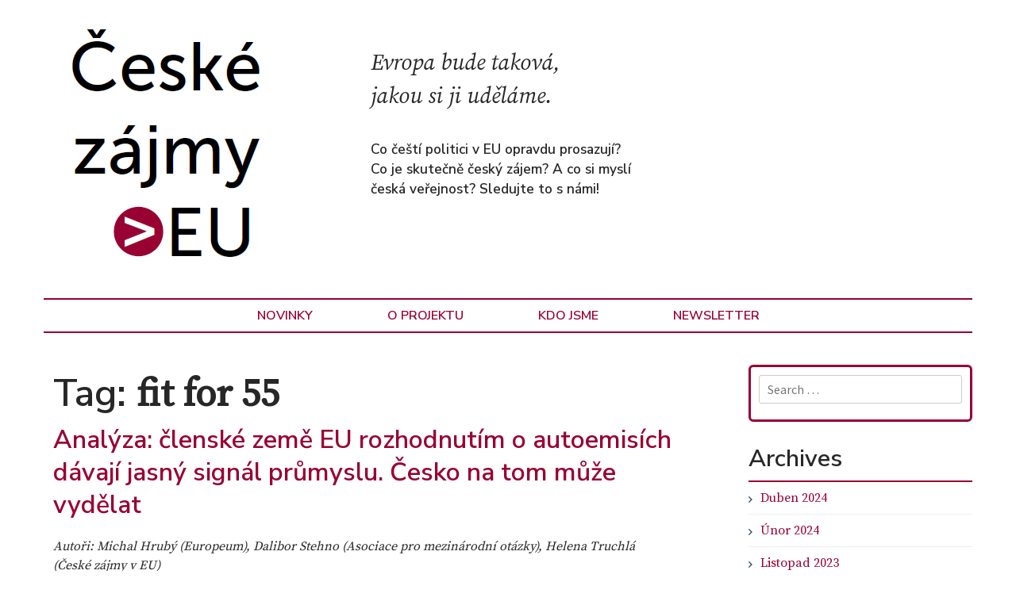

--- FILE ---
content_type: text/html; charset=UTF-8
request_url: https://www.ceskezajmy.eu/tag/fit-for-55/
body_size: 9856
content:
<!DOCTYPE html>
<html lang="cs">
<head>
	<meta charset="UTF-8">
	<meta name="viewport" content="width=device-width, initial-scale=1">
	<title>fit for 55 | České zájmy</title>

	<!-- For third-generation iPad with high-resolution Retina display: -->
	<link rel="apple-touch-icon-precomposed" sizes="144x144" href="">

	<!-- For iPhone with high-resolution Retina display: -->
	<link rel="apple-touch-icon-precomposed" sizes="114x114" href="">

	<!-- For first- and second-generation iPad: -->
	<link rel="apple-touch-icon-precomposed" sizes="72x72" href="">

	<!-- For non-Retina iPhone, iPod Touch, and Android 2.1+ devices: -->
	<link rel="apple-touch-icon-precomposed" href="">

	<link rel="icon" href="https://www.ceskezajmy.eu/wp-content/uploads/2020/05/favico.png">

	<link rel="profile" href="http://gmpg.org/xfn/11">
	<link rel="pingback" href="https://www.ceskezajmy.eu/xmlrpc.php">
	<meta name='robots' content='max-image-preview:large' />
<link rel='dns-prefetch' href='//fonts.googleapis.com' />
<link rel='preconnect' href='https://fonts.gstatic.com' crossorigin />
<link rel="alternate" type="application/rss+xml" title="České zájmy &raquo; RSS zdroj" href="https://www.ceskezajmy.eu/feed/" />
<link rel="alternate" type="application/rss+xml" title="České zájmy &raquo; RSS komentářů" href="https://www.ceskezajmy.eu/comments/feed/" />
<link rel="alternate" type="application/rss+xml" title="České zájmy &raquo; RSS pro štítek fit for 55" href="https://www.ceskezajmy.eu/tag/fit-for-55/feed/" />
<script type="text/javascript">
window._wpemojiSettings = {"baseUrl":"https:\/\/s.w.org\/images\/core\/emoji\/14.0.0\/72x72\/","ext":".png","svgUrl":"https:\/\/s.w.org\/images\/core\/emoji\/14.0.0\/svg\/","svgExt":".svg","source":{"concatemoji":"https:\/\/www.ceskezajmy.eu\/wp-includes\/js\/wp-emoji-release.min.js?ver=6.2.8"}};
/*! This file is auto-generated */
!function(e,a,t){var n,r,o,i=a.createElement("canvas"),p=i.getContext&&i.getContext("2d");function s(e,t){p.clearRect(0,0,i.width,i.height),p.fillText(e,0,0);e=i.toDataURL();return p.clearRect(0,0,i.width,i.height),p.fillText(t,0,0),e===i.toDataURL()}function c(e){var t=a.createElement("script");t.src=e,t.defer=t.type="text/javascript",a.getElementsByTagName("head")[0].appendChild(t)}for(o=Array("flag","emoji"),t.supports={everything:!0,everythingExceptFlag:!0},r=0;r<o.length;r++)t.supports[o[r]]=function(e){if(p&&p.fillText)switch(p.textBaseline="top",p.font="600 32px Arial",e){case"flag":return s("\ud83c\udff3\ufe0f\u200d\u26a7\ufe0f","\ud83c\udff3\ufe0f\u200b\u26a7\ufe0f")?!1:!s("\ud83c\uddfa\ud83c\uddf3","\ud83c\uddfa\u200b\ud83c\uddf3")&&!s("\ud83c\udff4\udb40\udc67\udb40\udc62\udb40\udc65\udb40\udc6e\udb40\udc67\udb40\udc7f","\ud83c\udff4\u200b\udb40\udc67\u200b\udb40\udc62\u200b\udb40\udc65\u200b\udb40\udc6e\u200b\udb40\udc67\u200b\udb40\udc7f");case"emoji":return!s("\ud83e\udef1\ud83c\udffb\u200d\ud83e\udef2\ud83c\udfff","\ud83e\udef1\ud83c\udffb\u200b\ud83e\udef2\ud83c\udfff")}return!1}(o[r]),t.supports.everything=t.supports.everything&&t.supports[o[r]],"flag"!==o[r]&&(t.supports.everythingExceptFlag=t.supports.everythingExceptFlag&&t.supports[o[r]]);t.supports.everythingExceptFlag=t.supports.everythingExceptFlag&&!t.supports.flag,t.DOMReady=!1,t.readyCallback=function(){t.DOMReady=!0},t.supports.everything||(n=function(){t.readyCallback()},a.addEventListener?(a.addEventListener("DOMContentLoaded",n,!1),e.addEventListener("load",n,!1)):(e.attachEvent("onload",n),a.attachEvent("onreadystatechange",function(){"complete"===a.readyState&&t.readyCallback()})),(e=t.source||{}).concatemoji?c(e.concatemoji):e.wpemoji&&e.twemoji&&(c(e.twemoji),c(e.wpemoji)))}(window,document,window._wpemojiSettings);
</script>
<style type="text/css">
img.wp-smiley,
img.emoji {
	display: inline !important;
	border: none !important;
	box-shadow: none !important;
	height: 1em !important;
	width: 1em !important;
	margin: 0 0.07em !important;
	vertical-align: -0.1em !important;
	background: none !important;
	padding: 0 !important;
}
</style>
	<link rel='stylesheet' id='wp-block-library-css' href='https://www.ceskezajmy.eu/wp-includes/css/dist/block-library/style.min.css?ver=6.2.8' type='text/css' media='all' />
<link rel='stylesheet' id='classic-theme-styles-css' href='https://www.ceskezajmy.eu/wp-includes/css/classic-themes.min.css?ver=6.2.8' type='text/css' media='all' />
<style id='global-styles-inline-css' type='text/css'>
body{--wp--preset--color--black: #000000;--wp--preset--color--cyan-bluish-gray: #abb8c3;--wp--preset--color--white: #ffffff;--wp--preset--color--pale-pink: #f78da7;--wp--preset--color--vivid-red: #cf2e2e;--wp--preset--color--luminous-vivid-orange: #ff6900;--wp--preset--color--luminous-vivid-amber: #fcb900;--wp--preset--color--light-green-cyan: #7bdcb5;--wp--preset--color--vivid-green-cyan: #00d084;--wp--preset--color--pale-cyan-blue: #8ed1fc;--wp--preset--color--vivid-cyan-blue: #0693e3;--wp--preset--color--vivid-purple: #9b51e0;--wp--preset--gradient--vivid-cyan-blue-to-vivid-purple: linear-gradient(135deg,rgba(6,147,227,1) 0%,rgb(155,81,224) 100%);--wp--preset--gradient--light-green-cyan-to-vivid-green-cyan: linear-gradient(135deg,rgb(122,220,180) 0%,rgb(0,208,130) 100%);--wp--preset--gradient--luminous-vivid-amber-to-luminous-vivid-orange: linear-gradient(135deg,rgba(252,185,0,1) 0%,rgba(255,105,0,1) 100%);--wp--preset--gradient--luminous-vivid-orange-to-vivid-red: linear-gradient(135deg,rgba(255,105,0,1) 0%,rgb(207,46,46) 100%);--wp--preset--gradient--very-light-gray-to-cyan-bluish-gray: linear-gradient(135deg,rgb(238,238,238) 0%,rgb(169,184,195) 100%);--wp--preset--gradient--cool-to-warm-spectrum: linear-gradient(135deg,rgb(74,234,220) 0%,rgb(151,120,209) 20%,rgb(207,42,186) 40%,rgb(238,44,130) 60%,rgb(251,105,98) 80%,rgb(254,248,76) 100%);--wp--preset--gradient--blush-light-purple: linear-gradient(135deg,rgb(255,206,236) 0%,rgb(152,150,240) 100%);--wp--preset--gradient--blush-bordeaux: linear-gradient(135deg,rgb(254,205,165) 0%,rgb(254,45,45) 50%,rgb(107,0,62) 100%);--wp--preset--gradient--luminous-dusk: linear-gradient(135deg,rgb(255,203,112) 0%,rgb(199,81,192) 50%,rgb(65,88,208) 100%);--wp--preset--gradient--pale-ocean: linear-gradient(135deg,rgb(255,245,203) 0%,rgb(182,227,212) 50%,rgb(51,167,181) 100%);--wp--preset--gradient--electric-grass: linear-gradient(135deg,rgb(202,248,128) 0%,rgb(113,206,126) 100%);--wp--preset--gradient--midnight: linear-gradient(135deg,rgb(2,3,129) 0%,rgb(40,116,252) 100%);--wp--preset--duotone--dark-grayscale: url('#wp-duotone-dark-grayscale');--wp--preset--duotone--grayscale: url('#wp-duotone-grayscale');--wp--preset--duotone--purple-yellow: url('#wp-duotone-purple-yellow');--wp--preset--duotone--blue-red: url('#wp-duotone-blue-red');--wp--preset--duotone--midnight: url('#wp-duotone-midnight');--wp--preset--duotone--magenta-yellow: url('#wp-duotone-magenta-yellow');--wp--preset--duotone--purple-green: url('#wp-duotone-purple-green');--wp--preset--duotone--blue-orange: url('#wp-duotone-blue-orange');--wp--preset--font-size--small: 13px;--wp--preset--font-size--medium: 20px;--wp--preset--font-size--large: 36px;--wp--preset--font-size--x-large: 42px;--wp--preset--spacing--20: 0.44rem;--wp--preset--spacing--30: 0.67rem;--wp--preset--spacing--40: 1rem;--wp--preset--spacing--50: 1.5rem;--wp--preset--spacing--60: 2.25rem;--wp--preset--spacing--70: 3.38rem;--wp--preset--spacing--80: 5.06rem;--wp--preset--shadow--natural: 6px 6px 9px rgba(0, 0, 0, 0.2);--wp--preset--shadow--deep: 12px 12px 50px rgba(0, 0, 0, 0.4);--wp--preset--shadow--sharp: 6px 6px 0px rgba(0, 0, 0, 0.2);--wp--preset--shadow--outlined: 6px 6px 0px -3px rgba(255, 255, 255, 1), 6px 6px rgba(0, 0, 0, 1);--wp--preset--shadow--crisp: 6px 6px 0px rgba(0, 0, 0, 1);}:where(.is-layout-flex){gap: 0.5em;}body .is-layout-flow > .alignleft{float: left;margin-inline-start: 0;margin-inline-end: 2em;}body .is-layout-flow > .alignright{float: right;margin-inline-start: 2em;margin-inline-end: 0;}body .is-layout-flow > .aligncenter{margin-left: auto !important;margin-right: auto !important;}body .is-layout-constrained > .alignleft{float: left;margin-inline-start: 0;margin-inline-end: 2em;}body .is-layout-constrained > .alignright{float: right;margin-inline-start: 2em;margin-inline-end: 0;}body .is-layout-constrained > .aligncenter{margin-left: auto !important;margin-right: auto !important;}body .is-layout-constrained > :where(:not(.alignleft):not(.alignright):not(.alignfull)){max-width: var(--wp--style--global--content-size);margin-left: auto !important;margin-right: auto !important;}body .is-layout-constrained > .alignwide{max-width: var(--wp--style--global--wide-size);}body .is-layout-flex{display: flex;}body .is-layout-flex{flex-wrap: wrap;align-items: center;}body .is-layout-flex > *{margin: 0;}:where(.wp-block-columns.is-layout-flex){gap: 2em;}.has-black-color{color: var(--wp--preset--color--black) !important;}.has-cyan-bluish-gray-color{color: var(--wp--preset--color--cyan-bluish-gray) !important;}.has-white-color{color: var(--wp--preset--color--white) !important;}.has-pale-pink-color{color: var(--wp--preset--color--pale-pink) !important;}.has-vivid-red-color{color: var(--wp--preset--color--vivid-red) !important;}.has-luminous-vivid-orange-color{color: var(--wp--preset--color--luminous-vivid-orange) !important;}.has-luminous-vivid-amber-color{color: var(--wp--preset--color--luminous-vivid-amber) !important;}.has-light-green-cyan-color{color: var(--wp--preset--color--light-green-cyan) !important;}.has-vivid-green-cyan-color{color: var(--wp--preset--color--vivid-green-cyan) !important;}.has-pale-cyan-blue-color{color: var(--wp--preset--color--pale-cyan-blue) !important;}.has-vivid-cyan-blue-color{color: var(--wp--preset--color--vivid-cyan-blue) !important;}.has-vivid-purple-color{color: var(--wp--preset--color--vivid-purple) !important;}.has-black-background-color{background-color: var(--wp--preset--color--black) !important;}.has-cyan-bluish-gray-background-color{background-color: var(--wp--preset--color--cyan-bluish-gray) !important;}.has-white-background-color{background-color: var(--wp--preset--color--white) !important;}.has-pale-pink-background-color{background-color: var(--wp--preset--color--pale-pink) !important;}.has-vivid-red-background-color{background-color: var(--wp--preset--color--vivid-red) !important;}.has-luminous-vivid-orange-background-color{background-color: var(--wp--preset--color--luminous-vivid-orange) !important;}.has-luminous-vivid-amber-background-color{background-color: var(--wp--preset--color--luminous-vivid-amber) !important;}.has-light-green-cyan-background-color{background-color: var(--wp--preset--color--light-green-cyan) !important;}.has-vivid-green-cyan-background-color{background-color: var(--wp--preset--color--vivid-green-cyan) !important;}.has-pale-cyan-blue-background-color{background-color: var(--wp--preset--color--pale-cyan-blue) !important;}.has-vivid-cyan-blue-background-color{background-color: var(--wp--preset--color--vivid-cyan-blue) !important;}.has-vivid-purple-background-color{background-color: var(--wp--preset--color--vivid-purple) !important;}.has-black-border-color{border-color: var(--wp--preset--color--black) !important;}.has-cyan-bluish-gray-border-color{border-color: var(--wp--preset--color--cyan-bluish-gray) !important;}.has-white-border-color{border-color: var(--wp--preset--color--white) !important;}.has-pale-pink-border-color{border-color: var(--wp--preset--color--pale-pink) !important;}.has-vivid-red-border-color{border-color: var(--wp--preset--color--vivid-red) !important;}.has-luminous-vivid-orange-border-color{border-color: var(--wp--preset--color--luminous-vivid-orange) !important;}.has-luminous-vivid-amber-border-color{border-color: var(--wp--preset--color--luminous-vivid-amber) !important;}.has-light-green-cyan-border-color{border-color: var(--wp--preset--color--light-green-cyan) !important;}.has-vivid-green-cyan-border-color{border-color: var(--wp--preset--color--vivid-green-cyan) !important;}.has-pale-cyan-blue-border-color{border-color: var(--wp--preset--color--pale-cyan-blue) !important;}.has-vivid-cyan-blue-border-color{border-color: var(--wp--preset--color--vivid-cyan-blue) !important;}.has-vivid-purple-border-color{border-color: var(--wp--preset--color--vivid-purple) !important;}.has-vivid-cyan-blue-to-vivid-purple-gradient-background{background: var(--wp--preset--gradient--vivid-cyan-blue-to-vivid-purple) !important;}.has-light-green-cyan-to-vivid-green-cyan-gradient-background{background: var(--wp--preset--gradient--light-green-cyan-to-vivid-green-cyan) !important;}.has-luminous-vivid-amber-to-luminous-vivid-orange-gradient-background{background: var(--wp--preset--gradient--luminous-vivid-amber-to-luminous-vivid-orange) !important;}.has-luminous-vivid-orange-to-vivid-red-gradient-background{background: var(--wp--preset--gradient--luminous-vivid-orange-to-vivid-red) !important;}.has-very-light-gray-to-cyan-bluish-gray-gradient-background{background: var(--wp--preset--gradient--very-light-gray-to-cyan-bluish-gray) !important;}.has-cool-to-warm-spectrum-gradient-background{background: var(--wp--preset--gradient--cool-to-warm-spectrum) !important;}.has-blush-light-purple-gradient-background{background: var(--wp--preset--gradient--blush-light-purple) !important;}.has-blush-bordeaux-gradient-background{background: var(--wp--preset--gradient--blush-bordeaux) !important;}.has-luminous-dusk-gradient-background{background: var(--wp--preset--gradient--luminous-dusk) !important;}.has-pale-ocean-gradient-background{background: var(--wp--preset--gradient--pale-ocean) !important;}.has-electric-grass-gradient-background{background: var(--wp--preset--gradient--electric-grass) !important;}.has-midnight-gradient-background{background: var(--wp--preset--gradient--midnight) !important;}.has-small-font-size{font-size: var(--wp--preset--font-size--small) !important;}.has-medium-font-size{font-size: var(--wp--preset--font-size--medium) !important;}.has-large-font-size{font-size: var(--wp--preset--font-size--large) !important;}.has-x-large-font-size{font-size: var(--wp--preset--font-size--x-large) !important;}
.wp-block-navigation a:where(:not(.wp-element-button)){color: inherit;}
:where(.wp-block-columns.is-layout-flex){gap: 2em;}
.wp-block-pullquote{font-size: 1.5em;line-height: 1.6;}
</style>
<link rel='stylesheet' id='redux-extendify-styles-css' href='https://www.ceskezajmy.eu/wp-content/plugins/redux-framework/redux-core/assets/css/extendify-utilities.css?ver=4.4.0' type='text/css' media='all' />
<link rel='stylesheet' id='flaton-font-bitter-css' href='//fonts.googleapis.com/css?family=Bitter%3A400%2C700&#038;ver=6.2.8' type='text/css' media='all' />
<link rel='stylesheet' id='flaton-font-source-sans-pro-css' href='//fonts.googleapis.com/css?family=Source+Sans+Pro%3A400%2C700%2C600&#038;ver=6.2.8' type='text/css' media='all' />
<link rel='stylesheet' id='skeleton-css' href='https://www.ceskezajmy.eu/wp-content/themes/flatonpro/css/skeleton.css?ver=6.2.8' type='text/css' media='all' />
<link rel='stylesheet' id='elusive-webfont-css' href='https://www.ceskezajmy.eu/wp-content/themes/flatonpro/css/elusive-webfont.css?ver=6.2.8' type='text/css' media='all' />
<link rel='stylesheet' id='font-awesome-css' href='https://www.ceskezajmy.eu/wp-content/themes/flatonpro/css/font-awesome.min.css?ver=6.2.8' type='text/css' media='all' />
<link rel='stylesheet' id='eislide-css' href='https://www.ceskezajmy.eu/wp-content/themes/flatonpro/css/eislide.css?ver=6.2.8' type='text/css' media='all' />
<link rel='stylesheet' id='flexslider-css' href='https://www.ceskezajmy.eu/wp-content/themes/flatonpro/css/flexslider.css?ver=6.2.8' type='text/css' media='all' />
<link rel='stylesheet' id='slicknav-css' href='https://www.ceskezajmy.eu/wp-content/themes/flatonpro/css/slicknav.css?ver=6.2.8' type='text/css' media='all' />
<link rel='stylesheet' id='tabulous-css' href='https://www.ceskezajmy.eu/wp-content/themes/flatonpro/css/tabulous.css?ver=6.2.8' type='text/css' media='all' />
<link rel='stylesheet' id='prettyPhoto-css' href='https://www.ceskezajmy.eu/wp-content/themes/flatonpro/css/prettyPhoto.css?ver=6.2.8' type='text/css' media='all' />
<link rel='stylesheet' id='webulous-default-css' href='https://www.ceskezajmy.eu/wp-content/themes/flatonpro/css/default.css?ver=6.2.8' type='text/css' media='all' />
<link rel='stylesheet' id='webulous-style-css' href='https://www.ceskezajmy.eu/wp-content/themes/flatonpro/style.css?ver=6.2.8' type='text/css' media='all' />
<link rel='stylesheet' id='webulous-animate-css' href='https://www.ceskezajmy.eu/wp-content/themes/flatonpro/css/animated.css?ver=6.2.8' type='text/css' media='all' />
<link rel='stylesheet' id='webulous-animations-css' href='https://www.ceskezajmy.eu/wp-content/themes/flatonpro/css/animations.css?ver=6.2.8' type='text/css' media='all' />
<link rel="preload" as="style" href="https://fonts.googleapis.com/css?family=Abel:400%7CRoboto:400%7CBree%20Serif:400&#038;subset=latin&#038;display=swap&#038;ver=1680249976" /><link rel="stylesheet" href="https://fonts.googleapis.com/css?family=Abel:400%7CRoboto:400%7CBree%20Serif:400&#038;subset=latin&#038;display=swap&#038;ver=1680249976" media="print" onload="this.media='all'"><noscript><link rel="stylesheet" href="https://fonts.googleapis.com/css?family=Abel:400%7CRoboto:400%7CBree%20Serif:400&#038;subset=latin&#038;display=swap&#038;ver=1680249976" /></noscript><script type='text/javascript' src='https://www.ceskezajmy.eu/wp-includes/js/jquery/jquery.min.js?ver=3.6.4' id='jquery-core-js'></script>
<script type='text/javascript' src='https://www.ceskezajmy.eu/wp-includes/js/jquery/jquery-migrate.min.js?ver=3.4.0' id='jquery-migrate-js'></script>
<link rel="https://api.w.org/" href="https://www.ceskezajmy.eu/wp-json/" /><link rel="alternate" type="application/json" href="https://www.ceskezajmy.eu/wp-json/wp/v2/tags/151" /><link rel="EditURI" type="application/rsd+xml" title="RSD" href="https://www.ceskezajmy.eu/xmlrpc.php?rsd" />
<link rel="wlwmanifest" type="application/wlwmanifest+xml" href="https://www.ceskezajmy.eu/wp-includes/wlwmanifest.xml" />
<meta name="generator" content="WordPress 6.2.8" />
<meta name="generator" content="Redux 4.4.0" /><style type="text/css">@import url('https://fonts.googleapis.com/css2?family=Source+Serif+Pro&display=swap');
@import url('https://fonts.googleapis.com/css2?family=Nunito+Sans:wght@600&display=swap');

@font-face{
    font-family: 'Source Serif Pro It';
    font-weight: 400;
    font-style: italic;
    font-stretch: normal;
    src: url('/wp-content/themes/flatonpro/css/fonts/source-serif-pro-release/WOFF2/TTF/SourceSerifPro-It.ttf.woff2') format('woff2'),
         url('/wp-content/themes/flatonpro/css/fonts/source-serif-pro-release/WOFF/OTF/SourceSerifPro-It.otf.woff') format('woff'),
         url('/wp-content/themes/flatonpro/css/fonts/source-serif-pro-release/OTF/SourceSerifPro-It.otf') format('opentype'),
         url('/wp-content/themes/flatonpro/css/fonts/source-serif-pro-release/TTF/SourceSerifPro-It.ttf') format('truetype');
}

html, body, div, span, applet, object, iframe,
h1, h2, h3, h4, h5, h6, p, blockquote, pre,
a, abbr, acronym, address, big, cite, code,
del, dfn, em, font, ins, kbd, q, s, samp,
small, strike, strong, sub, sup, tt, var,
dl, dt, dd, ol, ul, li,
fieldset, form, label, legend,
table, caption, tbody, tfoot, thead, tr, th, td {
    font-family: 'Source Serif Pro', sans-serif;
 
  }

.sticky {
    background-color: transparent;
    padding: 0px;
    border: none;   
}

.home #secondary {
    padding-top:0px !important;
}

.entry-content h5:before {
    content: "\f0ed";
    font-family: FontAwesome;
    padding-right: 20px;
    font-weight: normal;
}

.home .site-content h3.widget-title,
h3.widget-title {
    background: none;
    border-bottom: 2px solid #990033;
    padding-bottom: 5px;
    margin-bottom: 0px;
}

.container .eight.columns {
    width: 93%;
}

.entry-content ul {
    margin: 0;
}

.entry-content ul li {
    margin: 0;
    padding: 10px 0 10px 35px;
    list-style: none;
    background-image: url(/wp-content/uploads/2020/02/odrazka.png);
    background-repeat: no-repeat;
    background-position: left center;
    background-size: 20px;
}

.site-content {
    padding: 40px 0 !important;
}

a, a:visited,
.error-404.not-found h1 span,
.error-404.not-found a.backtohome:hover{
    color:#990033 !important;
}

.home.flaton-free p.btn-slider a, .home.flaton-free p.btn-more a,
.comment-navigation .nav-previous a, .paging-navigation .nav-previous a, .post-navigation .nav-previous a, .comment-navigation .nav-next a, .paging-navigation .nav-next a, .post-navigation .nav-next a, .page-links a, .entry-body .more-link, .page-navigation a
{
    color:black;
    font-weight:bold;
    background-color:#cdcdcd;
    border-radius: 2px;
}

.home.flaton-free p.btn-slider a:hover,
.home.flaton-free p.btn-more a:hover,
.home.flaton-free #service-tabs ul li a:hover, 
.home.flaton-free #service-tabs ul li.ui-tabs-active a,
.main-navigation li:hover > a,
.main-navigation .current_page_item a,
.main-navigation .current-menu-item a,
.main-navigation .current-menu-parent > a,
.main-navigation .current_page_parent > a,
.main-navigation ul ul,
.breadcrumb-wrap, 
.widget_tag_cloud a:hover,
.comment-navigation .nav-previous a:hover, .paging-navigation .nav-previous a:hover, .post-navigation .nav-previous a:hover, .comment-navigation .nav-next a:hover, .paging-navigation .nav-next a:hover, .post-navigation .nav-next a:hover, .page-links a:hover, .entry-body .more-link:hover, .page-navigation a:hover,
button:hover, input[type="button"]:hover, input[type="reset"]:hover, input[type="submit"]:hover,
.home.flaton-free .skill-percentage
{
    background-color: white;
    color:black;
}


.main-navigation {
    border-bottom: 2px solid #990033;
    border-top: 2px solid #990033;
    text-align: center;
}


.main-navigation li {
    line-height: 40px;
    margin: 0 20px;
    display: inline-block;
    float: none;
    position: unset;
}

h1 a,
h1,
.home .site-content h3.widget-title,
.main-navigation li a,
.widget h3
{
    font-family: 'Nunito Sans', sans-serif;
}

.main-navigation ul ul a:hover {
    border-color: #737373;
}
.home.flaton-free .skill-container [class*="fa fa-"]:before {
    background-color: #737373;
}

.home.flaton-free #service-tabs .ui-tabs-panel .tab-icon {
    background-color:white;
}

.home.flaton-free .tab-icon i {
    color:#990033;
}
.breadcrumb-wrap #breadcrumb a, .nav-wrap a
{
    color:black;
}

.rp-thumb img {
    display: none;
}

.home.flaton-free .team-col img{
    width:120px;
}

.home.flaton-free #service-tabs .ui-tabs-panel .tab-icon {
    padding:30px 0;
}
.rp-content {
    margin-right: 30px;
}

.rp-content h3 {
    font-size: 2rem;
    white-space: nowrap;
    width: 12em;
    overflow: hidden;
    text-overflow: ellipsis;    
}

.nav-wrap, .home.flaton-free #service-tabs ul li a{
    background-color: white;
}
.home.flaton-free #service-tabs ul {
    margin-bottom:20px;
}

aside.widget_search {
    border: 3px solid #990033;
    width: auto;
    padding: 10px 20px 20px 10px;
    border-radius: 6px;
}

.team-col {
    min-height:530px;
}
.team-col img {
    height: 200px;
    float: left;
    padding-right: 20px;
}
.team-col hr {
    border:0px;
    height:0px;
    clear:both;
}
.team-col h4 {
    display: inline-block;
}
input[type="text"], input[type="email"], input[type="url"], input[type="password"], input[type="search"], textarea {
    border-color:#cdcdcd;
}
.home.flaton-free .services {
 padding-top:0px;   
}

ul.ikony {
 margin:0px;   
 padding:20px 20px 0 0;
 float:right;
}

ul.ikony li {
 display:inline-block;   
}
ul.ikony li:before {
 font-family:FontAwesome;  
 padding: 0 5px 0 10px;
 font-size: 20px;
 color:#990033;
}

ul.ikony li.facebook:before {
    content:"\f082";
}
ul.ikony li.twitter:before {
    content:"\f081";
}
ul.ikony li.english:before {
    content:"\f024";
}

.home.flaton-free #service-tabs .service-desc ol li {
 list-style-type: decimal;   
}

.tags-links a {
    padding-left: 5px;
}

div#service-tabs ul li a {
    border-radius: 4px;
    margin-right: 5px;
}

h1.entry-title {
    font-size: 2em;
}
.hentry {
    margin: 0 0 2em;
}
.rp-content h3 {
    font-size: 1em;
    width: 15em;
}
.eight.columns{
    width:48%;
}

div#service-tabs ul li a{
    margin-bottom:5px;
}

.container .five.columns {
    width: 30.34% !important;
        margin-right: 0;
}

.logo .left {
    float:left;
}
.logo .right{
    margin-left:25em;
    margin-top: 2em;
}
.logo .right .evropa{
    margin-top: 0.5em;
    font-size: 21pt;
    font-family: 'Source Serif Pro It', sans-serif;
}
.logo .right .verejnost{
    margin-top: 2em;
    font-size: 13pt;
    font-family: 'Nunito Sans', sans-serif;
}

@media only screen and (max-width: 400px) {
    .logo .right .evropa{
        font-size: 16pt;
    }
    .logo .right .verejnost{
        font-size: 10pt;
    }
}


@media only screen and (max-width: 900px) {
    .logo .left {
        float:none;
    }
    .logo .right{
        margin-left:0em;
    }  
     .site-branding {
    text-align: center;
    margin-bottom: 15px;
    }   
    .container .five.columns {
        width: 100% !important;
        margin:0px;
        padding: 0px;
    }
    .container .eleven.columns {
        width: 100%;
        
    }
}



@media only screen and (max-width: 700px) {
    .slicknav_menu {
        display: block;
        background-color: white;
    }
        
    .eight.columns{
        width:100%;
    }
    .logo {
        border-bottom: 2px solid #990033;
    }
    
    
}</style>    <script type="text/javascript" >
    jQuery(function ($) {
        var ajax_options = {
            type: "POST",
            action: 'link_click_counter',
            nonce: '77d6993f5d',
            ajaxurl: 'https://www.ceskezajmy.eu/wp-admin/admin-ajax.php',
            post_id: '1230'
        };

        $( '.countable_link' ).on( 'click', function() {
            console.log("Clicked");
            var self = $( this );
            $.post( ajax_options.ajaxurl, ajax_options, function() {
                //window.location.href = self.attr( "href" );
                console.log(ajax_options.post_id);
            });
            return false;
        });
    });
    </script>
</head>

<body class="archive tag tag-fit-for-55 tag-151 group-blog flaton-free">
	<div id="page" class="hfeed site">
	
		<header id="masthead" class="site-header header-wrap" role="banner">
			<div class="container">

				<div class="logo site-branding eight columns">
					<div class="left">
						<a href="https://www.ceskezajmy.eu/" rel="home" class="mobileOnly">
							<img src="https://www.ceskezajmy.eu/wp-content/uploads/2020/05/Screenshot_1-1.png" alt="logo">		 
						</a>
					</div>
					<div class="right">
						<div class="evropa">
							Evropa bude taková,<br/>
							jakou si ji uděláme.
						</div>
						<div class="verejnost">
							Co čeští politici v EU opravdu prosazují?<br/>
							Co je skutečně český zájem? A co si myslí<br/>
							česká veřejnost? Sledujte to s námi!<br/>
						</div>
					</div>
				</div><!-- .site-branding -->

				<div class="eight columns">
					<div class="top-right">
											</div>					
				</div>

			</div>
		</header><!-- #masthead -->
		<div class="nav-wrap" id="primary-nav">
			<div class="container">
				<nav id="site-navigation" class="main-navigation" role="navigation">
					<h1 class="menu-toggle">Menu</h1>
					<a class="skip-link screen-reader-text" href="#content">Skip to content</a>
					<div class="menu-main-menu-container"><ul id="menu-main-menu" class="menu"><li id="menu-item-15" class="menu-item menu-item-type-custom menu-item-object-custom menu-item-15"><a href="/">Novinky</a></li>
<li id="menu-item-12" class="menu-item menu-item-type-post_type menu-item-object-page menu-item-12"><a href="https://www.ceskezajmy.eu/o-co-jde/">O Projektu</a></li>
<li id="menu-item-14" class="menu-item menu-item-type-post_type menu-item-object-page menu-item-14"><a href="https://www.ceskezajmy.eu/kdo-jsme/">Kdo jsme</a></li>
<li id="menu-item-1443" class="menu-item menu-item-type-post_type menu-item-object-page menu-item-1443"><a href="https://www.ceskezajmy.eu/newsletter/">Newsletter</a></li>
</ul></div>				</nav><!-- #site-navigation -->
			</div>
		</div>		
	<div id="content" class="site-content container">
	
			
		<div id="primary" class="content-area eleven columns">
		
			<main id="main" class="site-main" role="main">

				
					<header class="page-header">
						<h1 class="page-title">
							Tag: <span class="vcard">fit for 55</span>						</h1>
											</header><!-- .page-header -->

										
						
		<article id="post-1230" class="post-1230 post type-post status-publish format-standard hentry category-automotive category-ceske-predsednictvi category-snizovani-emisi category-zelena-dohoda tag-auta tag-automotive tag-elektroauta tag-fit-for-55 tag-green-deal tag-klima tag-prumysl tag-zelena-dohoda">

			<div class="entry-content">
				    

				<div class="entry-body">
					<h1 class="entry-title"><a href="https://www.ceskezajmy.eu/analyza-clenske-zeme-eu-rozhodnutim-o-autoemisich-davaji-jasny-signal-prumyslu-cesko-na-tom-muze-vydelat/" rel="bookmark">Analýza: členské země EU rozhodnutím o autoemisích dávají jasný signál průmyslu. Česko na tom může vydělat</a></h1>
					
<p><em>Autoři: Michal Hrubý (Europeum), Dalibor Stehno (Asociace pro mezinárodní otázky), Helena Truchlá (České zájmy v EU)</em></p>



<hr class="wp-block-separator"/>



<p>Rozhodovat o tom, jaká auta budou jezdit po evropských silnicích, by se mělo doma v Evropě, ne v Číně. Z této asijské mocnosti se ale masivně do Evropy vyváží elektroauta, která hrozí převálcovat domácí konkurenci – podobně, jako se to v minulosti stalo se solárními panely. Nezbytné je proto férově nastavit podmínky obchodování s Čínou. Pokud ale sama Evropa současně nepůjde naproti technologickému pokroku, v globální konkurenci jí ujede vlak. Evropská unie proto sází na elektromobilitu &#8211; a těžit z toho může i Česko.</p>



 <a href="https://www.ceskezajmy.eu/analyza-clenske-zeme-eu-rozhodnutim-o-autoemisich-davaji-jasny-signal-prumyslu-cesko-na-tom-muze-vydelat/#more-1230" class="more-link">Číst dál</a>  
				</div>

								<br class="clear" />
			</div><!-- .entry-content -->

			<footer class="entry-meta">
									<span class="posted-on"><span class="posted-on"><i class="el-icon-time"></i> <a href="https://www.ceskezajmy.eu/analyza-clenske-zeme-eu-rozhodnutim-o-autoemisich-davaji-jasny-signal-prumyslu-cesko-na-tom-muze-vydelat/" rel="bookmark"><time class="entry-date published" datetime="2022-06-29T09:55:32+02:00">29. 6. 2022</time></a></span></span>
										<span class="cat-links">
						<i class="el-icon-list-alt"></i>
						 <a href="https://www.ceskezajmy.eu/category/automotive/" rel="category tag">Automotive</a>, <a href="https://www.ceskezajmy.eu/category/ceske-predsednictvi/" rel="category tag">české předsednictví</a>, <a href="https://www.ceskezajmy.eu/category/snizovani-emisi/" rel="category tag">snižování emisí</a>, <a href="https://www.ceskezajmy.eu/category/zelena-dohoda/" rel="category tag">zelená dohoda</a>					</span>
					
							
					<span class="tags-links">
						<i class="el-icon-tags"></i>
						 <a href="https://www.ceskezajmy.eu/tag/auta/" rel="tag">auta</a>, <a href="https://www.ceskezajmy.eu/tag/automotive/" rel="tag">automotive</a>, <a href="https://www.ceskezajmy.eu/tag/elektroauta/" rel="tag">elektroauta</a>, <a href="https://www.ceskezajmy.eu/tag/fit-for-55/" rel="tag">fit for 55</a>, <a href="https://www.ceskezajmy.eu/tag/green-deal/" rel="tag">green deal</a>, <a href="https://www.ceskezajmy.eu/tag/klima/" rel="tag">klima</a>, <a href="https://www.ceskezajmy.eu/tag/prumysl/" rel="tag">průmysl</a>, <a href="https://www.ceskezajmy.eu/tag/zelena-dohoda/" rel="tag">zelená dohoda</a>					</span>
																</footer><!-- .entry-meta -->
		</article><!-- #post-## -->
					
					
				
				</main><!-- #main -->
			</div><!-- #primary -->

								<div id="secondary" class="widget-area offset-by-one five columns" role="complementary">
		
				
			
			<aside id="search" class="widget widget_search">
				<form role="search" method="get" class="search-form" action="https://www.ceskezajmy.eu/">
	<label>
		<span class="screen-reader-text">Search for:</span>
		<input type="search" class="search-field" placeholder="Search &hellip;" value="" name="s">
	</label>
	<input type="submit" class="search-submit" value="Search">
</form>
			</aside>

			<aside id="archives" class="widget">
				<h3 class="widget-title">Archives</h3>
				<ul>
						<li><a href='https://www.ceskezajmy.eu/2024/04/'>Duben 2024</a></li>
	<li><a href='https://www.ceskezajmy.eu/2024/02/'>Únor 2024</a></li>
	<li><a href='https://www.ceskezajmy.eu/2023/11/'>Listopad 2023</a></li>
	<li><a href='https://www.ceskezajmy.eu/2023/09/'>Září 2023</a></li>
	<li><a href='https://www.ceskezajmy.eu/2023/07/'>Červenec 2023</a></li>
	<li><a href='https://www.ceskezajmy.eu/2023/06/'>Červen 2023</a></li>
	<li><a href='https://www.ceskezajmy.eu/2023/05/'>Květen 2023</a></li>
	<li><a href='https://www.ceskezajmy.eu/2023/04/'>Duben 2023</a></li>
	<li><a href='https://www.ceskezajmy.eu/2023/03/'>Březen 2023</a></li>
	<li><a href='https://www.ceskezajmy.eu/2023/02/'>Únor 2023</a></li>
	<li><a href='https://www.ceskezajmy.eu/2023/01/'>Leden 2023</a></li>
	<li><a href='https://www.ceskezajmy.eu/2022/12/'>Prosinec 2022</a></li>
	<li><a href='https://www.ceskezajmy.eu/2022/11/'>Listopad 2022</a></li>
	<li><a href='https://www.ceskezajmy.eu/2022/10/'>Říjen 2022</a></li>
	<li><a href='https://www.ceskezajmy.eu/2022/09/'>Září 2022</a></li>
	<li><a href='https://www.ceskezajmy.eu/2022/08/'>Srpen 2022</a></li>
	<li><a href='https://www.ceskezajmy.eu/2022/07/'>Červenec 2022</a></li>
	<li><a href='https://www.ceskezajmy.eu/2022/06/'>Červen 2022</a></li>
	<li><a href='https://www.ceskezajmy.eu/2022/05/'>Květen 2022</a></li>
	<li><a href='https://www.ceskezajmy.eu/2022/04/'>Duben 2022</a></li>
	<li><a href='https://www.ceskezajmy.eu/2022/03/'>Březen 2022</a></li>
	<li><a href='https://www.ceskezajmy.eu/2022/02/'>Únor 2022</a></li>
	<li><a href='https://www.ceskezajmy.eu/2022/01/'>Leden 2022</a></li>
	<li><a href='https://www.ceskezajmy.eu/2021/12/'>Prosinec 2021</a></li>
	<li><a href='https://www.ceskezajmy.eu/2021/11/'>Listopad 2021</a></li>
	<li><a href='https://www.ceskezajmy.eu/2021/10/'>Říjen 2021</a></li>
	<li><a href='https://www.ceskezajmy.eu/2021/09/'>Září 2021</a></li>
	<li><a href='https://www.ceskezajmy.eu/2021/08/'>Srpen 2021</a></li>
	<li><a href='https://www.ceskezajmy.eu/2021/07/'>Červenec 2021</a></li>
	<li><a href='https://www.ceskezajmy.eu/2021/06/'>Červen 2021</a></li>
	<li><a href='https://www.ceskezajmy.eu/2021/05/'>Květen 2021</a></li>
	<li><a href='https://www.ceskezajmy.eu/2021/04/'>Duben 2021</a></li>
	<li><a href='https://www.ceskezajmy.eu/2021/03/'>Březen 2021</a></li>
	<li><a href='https://www.ceskezajmy.eu/2021/02/'>Únor 2021</a></li>
	<li><a href='https://www.ceskezajmy.eu/2021/01/'>Leden 2021</a></li>
	<li><a href='https://www.ceskezajmy.eu/2020/12/'>Prosinec 2020</a></li>
	<li><a href='https://www.ceskezajmy.eu/2020/11/'>Listopad 2020</a></li>
	<li><a href='https://www.ceskezajmy.eu/2020/10/'>Říjen 2020</a></li>
	<li><a href='https://www.ceskezajmy.eu/2020/09/'>Září 2020</a></li>
	<li><a href='https://www.ceskezajmy.eu/2020/08/'>Srpen 2020</a></li>
	<li><a href='https://www.ceskezajmy.eu/2020/07/'>Červenec 2020</a></li>
	<li><a href='https://www.ceskezajmy.eu/2020/06/'>Červen 2020</a></li>
	<li><a href='https://www.ceskezajmy.eu/2020/05/'>Květen 2020</a></li>
	<li><a href='https://www.ceskezajmy.eu/2020/04/'>Duben 2020</a></li>
	<li><a href='https://www.ceskezajmy.eu/2020/03/'>Březen 2020</a></li>
	<li><a href='https://www.ceskezajmy.eu/2020/02/'>Únor 2020</a></li>
				</ul>
			</aside>

			<aside id="meta" class="widget">
				<h3 class="widget-title">Meta</h3>
				<ul>
										<li><a href="https://www.ceskezajmy.eu/wp-login.php">Přihlásit se</a></li>
									</ul>
			</aside>
		
		</div><!-- #secondary -->						
				
	</div><!-- #content -->

	<footer id="colophon" class="site-footer" role="contentinfo">
		<div class="footer-top">
			<div class="container">
						<div class="four columns">
					</div>

		<div class="four columns">
					</div>

		<div class="four columns">
					</div>

		<div class="four columns">
					</div>
			</div>
		</div>

 
		<div class="footer-bottom copy">
			<div class="container">
				<div class="eight columns">
											<p><p>Projekt společně realizují <a href="https://www.stem.cz/">STEM</a> - Ústav empirických výzkumů, <a href="http://www.amo.cz/">AMO</a> - Asociace pro mezinárodní otázky, <a href="http://www.europeum.org/">Europeum</a> - Institut pro evropskou politiku a portál <a href="https://www.evropavdatech.cz/">Evropa v datech</a>.</p>

<p>© Copyright 2020</p></p>
									</div>
							</div>
		</div><!-- .site-info -->	
		<div class="scroll-to-top"><i class="fa fa-angle-up"></i></div><!-- .scroll-to-top -->		
	</footer><!-- #colophon -->
</div><!-- #page -->
<link rel='stylesheet' id='redux-custom-fonts-css-css' href='//www.ceskezajmy.eu/wp-content/uploads/redux/custom-fonts/fonts.css?ver=1768529868' type='text/css' media='all' />
<script type='text/javascript' src='https://www.ceskezajmy.eu/wp-content/themes/flatonpro/js/navigation.js?ver=20120206' id='webulous-navigation-js'></script>
<script type='text/javascript' src='https://www.ceskezajmy.eu/wp-content/themes/flatonpro/js/skip-link-focus-fix.js?ver=20130115' id='webulous-skip-link-focus-fix-js'></script>
<script type='text/javascript' src='https://www.ceskezajmy.eu/wp-content/themes/flatonpro/js/jquery.flexslider-min.js?ver=2.2.2' id='flexslider-js'></script>
<script type='text/javascript' src='https://www.ceskezajmy.eu/wp-content/themes/flatonpro/js/jquery.easing.1.3.js?ver=1.3' id='easing-js'></script>
<script type='text/javascript' src='https://www.ceskezajmy.eu/wp-content/themes/flatonpro/js/jquery.eislideshow.js?ver=1.0' id='eislideshow-js'></script>
<script type='text/javascript' src='https://www.ceskezajmy.eu/wp-content/themes/flatonpro/js/raphael.min.js?ver=2.1.0' id='raphael-js'></script>
<script type='text/javascript' src='https://www.ceskezajmy.eu/wp-includes/js/imagesloaded.min.js?ver=4.1.4' id='imagesloaded-js'></script>
<script type='text/javascript' src='https://www.ceskezajmy.eu/wp-content/themes/flatonpro/js/isotope.pkgd.min.js?ver=2.0.0' id='isotope-js'></script>
<script type='text/javascript' src='https://www.ceskezajmy.eu/wp-content/themes/flatonpro/js/jquery.slicknav.min.js?ver=1.0.0' id='slicknav-js'></script>
<script type='text/javascript' src='https://www.ceskezajmy.eu/wp-content/themes/flatonpro/js/tagchange.min.js?ver=1.0.0' id='tagchange-js'></script>
<script type='text/javascript' src='https://www.ceskezajmy.eu/wp-content/themes/flatonpro/js/tabulous.js?ver=1.0.0' id='tabulous-js'></script>
<script type='text/javascript' src='https://www.ceskezajmy.eu/wp-content/themes/flatonpro/js/jquery.prettyPhoto.js?ver=3.1.5' id='prettyPhoto-js'></script>
<script type='text/javascript' src='https://www.ceskezajmy.eu/wp-content/themes/flatonpro/js/doubletaptogo.min.js?ver=1.0.0' id='doubletaptogo-js'></script>
<script type='text/javascript' src='https://www.ceskezajmy.eu/wp-includes/js/jquery/ui/core.min.js?ver=1.13.2' id='jquery-ui-core-js'></script>
<script type='text/javascript' src='https://www.ceskezajmy.eu/wp-includes/js/jquery/ui/accordion.min.js?ver=1.13.2' id='jquery-ui-accordion-js'></script>
<script type='text/javascript' src='https://www.ceskezajmy.eu/wp-includes/js/jquery/ui/tabs.min.js?ver=1.13.2' id='jquery-ui-tabs-js'></script>
<script type='text/javascript' src='https://www.ceskezajmy.eu/wp-content/themes/flatonpro/js/custom.js?ver=1.0' id='webulous-custom-js'></script>
<script type='text/javascript' src='https://www.ceskezajmy.eu/wp-content/themes/flatonpro/js/custom-sticky.js?ver=1.0' id='webulous-custom-sticky-js'></script>
<script type='text/javascript' src='https://www.ceskezajmy.eu/wp-content/themes/flatonpro/js/animate.js?ver=1.0' id='webulous-animatejs-js'></script>
<script type="text/javascript">

</script>	<script type="text/javascript">
		jQuery(document).ready(function($){
			$('.flexslider').flexslider({
				//controlsContainer: ".flex-container",
				animation: "fade",
				direction: "horizontal",
				slideshowSpeed: 7000,
				animationSpeed: 600,
				slideshow: true,
				smoothHeight: false,
				directionNav: true,
				controlNav: true,
				multipleKeyboard: false,
				mousewheel: false,
				pauseplay: false,
				randomize: false,
				animationLoop: false,
				pauseOnAction: false,
				pauseOnHover: false,
				prevText: "Previous",
				nextText: "Next",
				playText: "Play",
				pauseText: "Pause",
			});
			
			$('.flexcarousel').flexslider({
			    animation: "slide",
			    animationLoop: false,
			    itemWidth: 230,
			    itemMargin: 5
			});

			$("a[rel^='prettyPhoto']").prettyPhoto({
				animation_speed: "1",
				slideshow: 5000,
				autoplay_slideshow: false,
				opacity: 0.7,
				show_title: true,
				theme: "pp_default",
				overlay_gallery: true,
							});
		
		});
	</script>
</body>
</html>